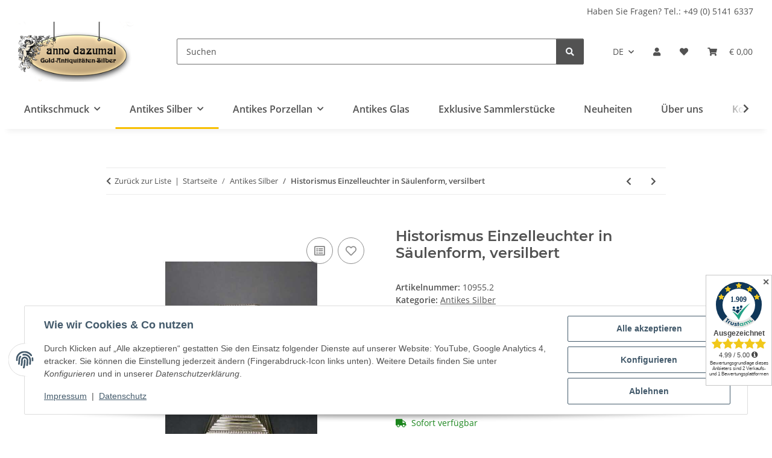

--- FILE ---
content_type: text/css
request_url: https://annodazumal-antikschmuck.de/templates/NOVAChild/themes/my-nova/custom.css?v=5.5.1
body_size: 656
content:
/*
 * Platz für eigene Änderungen direkt als CSS
 * Die hier gemachten Änderungen überschreiben ggfs. andere Styles, da diese Datei als letzte geladen wird.
 */

body {
    background-color: #ffffff;    
}

.topbarinfo{
    margin-right: 15px;
    padding: 12px 0px 0px 0px;
    line-height: 1;
    display: block;
}

.navbar-nav.nav-scrollbar-inner {
  font-size: 16px;
  font-weight: bold;
}

header > .container-fluid:nth-child(3) {
  border-bottom: 1px solid #a08240;
  border-top: 1px solid #a08240;
}

img {
	border-radius:5px !important;
}
	
#add-to-cart .btn .btn-basket-check span {
  margin-right: 0.25rem;
  display: inline !important;
}

.catdesc {
    padding-top: 4rem;
}

@media (max-width: 768px){
    header{
        position: sticky;
        top:0;
    }

    .desc {
        max-height: 250px;
        overflow: hidden;
    }
}
@media (max-width: 767px) {
    .pushed-success-image-wrapper img {
        width: 50%;  /* Bild auf die Hälfte der aktuellen Größe verkleinern */
        height: auto;  /* Proportionale Skalierung beibehalten */
        display: block;
        margin: 0 auto;  /* Bild zentrieren */
    }
}

--- FILE ---
content_type: text/css
request_url: https://annodazumal-antikschmuck.de/plugins/pi_extendedfooter/frontend/css/style.css?v=5.5.1
body_size: 187
content:
@media (min-width: 768px) {
  .footer-extension-div {
    max-width: 720px;
    margin-left: auto;
    margin-right: auto;
  }
}

@media (min-width: 992px) {
  .footer-extension-div {
    max-width: 960px;
    margin-left: auto;
    margin-right: auto;
  }
}

@media (min-width: 1300px) {
  .footer-extension-div {
    max-width: 1250px;
    margin-left: auto;
    margin-right: auto;
  }
}

.footer-extension-div {
  padding-top: 20px;
}

.footer-extension-div .col-6, .col-md-pull-6, .col-md-push-6 {
  padding: 0;
}
